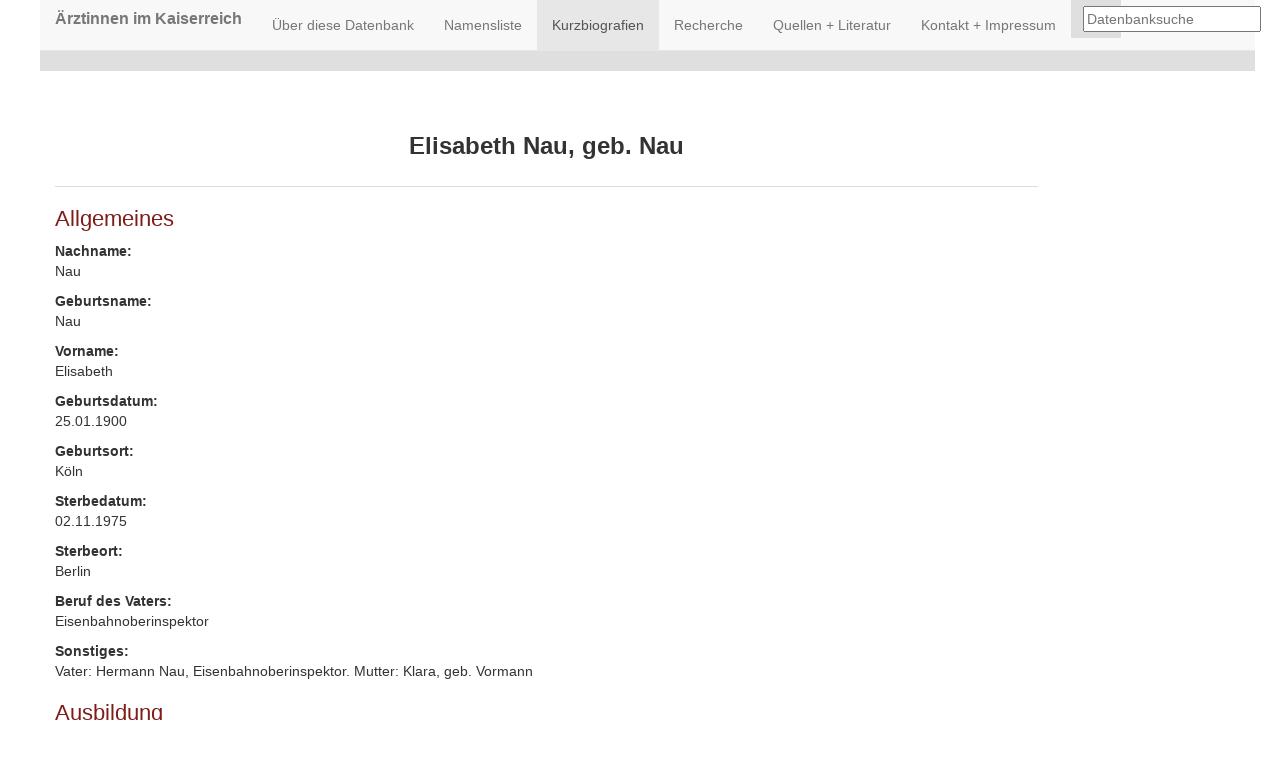

--- FILE ---
content_type: text/html; charset=UTF-8
request_url: https://geschichte.charite.de/aeik/biografie.php?ID=AEIK00943
body_size: 4616
content:

<!DOCTYPE html>
<html lang="en">
<head>
    <meta charset="utf-8">
    <meta name="viewport" content="width=device-width, initial-scale=1.0">
    <meta name="description" content="">
    <meta name="author" content="Markus Schnöpf , Oliver Pohl">
    <link rel="shortcut icon" href="assets/ico/favicon.png">

    <title>Ärztinnen im Kaiserreich</title>


    <!-- Bootstrap core CSS -->
<!--    <link href="css/bootstrap.css" rel="stylesheet">-->
    <link href="css/bootstrap.min.css" rel="stylesheet">
    <!-- Custom styles for this template -->
    <link href="css/grid.css" rel="stylesheet">

    <!-- HTML5 shim and Respond.js IE8 support of HTML5 elements and media queries -->
    <!--[if lt IE 9]>
    <script src="assets/js/html5shiv.js"></script>
    <script src="assets/js/respond.min.js"></script>
    <![endif]-->
</head>

<body>

    <div class="container">
        <div class="row kopfrow">
            <!--<div class="col-md-12 col-lg-12 col-sm-12 col-xs-12">-->
            <div class="navbar navbar-default navbar-static-top">

                <div class="navbar-header">

                    <a class="navbar-brand" href="index.html">Ärztinnen im Kaiserreich</a>
                </div>
                <div class="navbar-default">
                    <ul class="nav navbar-nav">
                        <li id="ueber"><a href="ueber.php">Über diese Datenbank</a></li>
                        <li id="personen"><a href="liste.php">Namensliste</a></li>
                        <li id="kurzbio" class="active"><a href="biografie.php?ID=AEIK01029">Kurzbiografien</a></li>
                        <li id="filter"><a href="filter.php">Recherche</a></li>

                        <!--<li id="einfuhrung"  class="active"><a href="index.html">Einführung</a> </li>-->
                        <li id="abbr"><a href="literatur.php">Quellen + Literatur</a></li>
                        <li id="kontakt"><a href="kontakt.html">Kontakt + Impressum</a></li>
                        <li>
                            <form class="form-control-oben navbar-search" method="post" action="liste.php">

                                <!--navbar-form navbar-left-->

                                <!--<label class="label" for="search">Datenbanksuche</label>-->
                                <input type="text" name="search" class="search-query" id="search"
                                       placeholder="Datenbanksuche">
                            </form>
                        </li>
                    </ul>
                </div>
            </div>
        </div>


<!--navbar ende-->


<div class="row">

<div class="col-md-10 col-lg-10 col-sm-12 col-xs-12">
<ul class="pager">

    
    <div class="personentitel">
        Elisabeth Nau, geb. Nau
    </div>
    </ul>

<div class="person">

    <h3>Allgemeines</h3>

    <div class="row"><div class="label-personen">Nachname: </div> <div class="wert-personen">Nau</div></div><div class="row"><div class="label-personen">Geburtsname: </div> <div class="wert-personen">Nau</div></div><div class="row"><div class="label-personen">Vorname: </div> <div class="wert-personen">Elisabeth</div></div><div class="row"><div class="label-personen">Geburtsdatum: </div> <div class="wert-personen">25.01.1900</div></div><div class="row"><div class="label-personen">Geburtsort: </div> <div class="wert-personen">Köln</div></div><div class="row"><div class="label-personen">Sterbedatum: </div> <div class="wert-personen">02.11.1975</div></div><div class="row"><div class="label-personen">Sterbeort: </div> <div class="wert-personen">Berlin</div></div><div class="row"><div class="label-personen">Beruf des Vaters: </div> <div class="wert-personen">Eisenbahnoberinspektor</div></div><div class="row"><div class="label-personen">Sonstiges: </div> <div class="wert-personen">Vater: Hermann Nau, Eisenbahnoberinspektor. Mutter: Klara, geb. Vormann</div></div></div>

    <div class="ausbildung">
        <h3>Ausbildung</h3>

        <div class="row"><div class="label-personen">Ausbildung und Schule: </div> <div class="wert-personen">1920 Beginn des Medizinstudiums in Bonn, parallel dazu absolvierte sie das Philosophiestudium (immatrikuliert 1921), 1925 Staatsexamen, Promotion 1926</div></div><div class="row"><div class="label-personen">Ort des Staatsexamens: </div> <div class="wert-personen">Bonn</div></div><div class="row"><div class="label-personen">Datum des Staatsexamens: </div> <div class="wert-personen">1925</div></div><div class="row"><div class="label-personen">Ort der Promotion: </div> <div class="wert-personen">Bonn</div></div><div class="row"><div class="label-personen">Datum der Promotion: </div> <div class="wert-personen">1926</div></div><div class="row"><div class="label-personen">Datum der Approbation: </div> <div class="wert-personen">1932</div></div>
    </div>

    <div class="Beruf">

        <h3>Beruf</h3>

        <div class="row"><div class="label-personen">Fachbezeichnung: </div> <div class="wert-personen">Fachärztin für Neurologie und Psychiatrie;   <br/>Haupttätigkeit auf dem Gebiet der Forensischen Medizin</div></div><div class="row"><div class="label-personen">Art der Tätigkeit: </div> <div class="wert-personen">1926-1927 Vol.-Assistenzärztin für gerichtliche und soziale Medizin in Bonn<br/>Feb. 1927 - Febr. 1928 Volontärass. am Kinderkrankenhaus Barmen<br/>ab Febr. 1928 apl.-Ass. am Inst. für gerichtl. u. soziale Medizin in Bonn<br/>1930 Mitarbeiterin am Univ.-Inst. f. gerichtl. u. soziale Medizin der Friedrich-Wilhelms-Univ. in Berlin<br/>1932 Oberassistentin am obigen Institut<br/>1941  ebd. Dozentin<br/>Januar 1946 Professorin mit Lehrauftrag an der Medizinischen Fakultät der Universität Berlin, Leitung der Forensisch-psychiatr. Abt.<br/>1948 apl. Professorin<br/>Sept. 1949 Professorin der Freien Universität Berlin</div></div><div class="row"><div class="label-personen">Kommentar zur Tätigkeit: </div> <div class="wert-personen">1932 bestand sie das Kreisarzt-Examen<br/>Der Schwerpunkt ihrer praktisch-klinischen Tätigkeit lag in der Kinderheilkunde und Kinderpsychiatrie. Sie arbeitete am Städt. Kinder- u. Säuglingskrankenhaus in Barmen u. an der Bonner Universitätsklinik für Nerven- u. Geisteskranke. Die Anerkennung als Fachärztin f. Neurologie u. Psychiatrie erfolgte allerdings erst später. <br/>Wissenschaftliche Mitarbeiterin am Gerichtlichen Institut Bonn unter Prof. Dr. Victor Müller-Hess. 1930 folgt sie Müller-Hess nach Berlin an das Gerichtliche Institut der HU. Beschäftigung mit Jugendrechts- und Jugendschutzbestimmungen und der Reform des Reichsjugendwohlfahrtsgesetzes<br/>"Weiblicher Hochschullehrer im Kriegseinsatz", 1940 Habilitation über das Thema "Geschichtliches, Psychologisches und Psychopathologisches über den Selbst- u. erweiterten Selbstmord und seine Beurteilung in der Rechtspflege." an der Friedrich-Wilhelms-Univ. in Berlin. Im Januar 1946 wurde sie zur Professorin mit Lehrauftrag ernannt, ihr wurde die Leitung der Forensisch-psychiatrischen Abteilung übertragen. 3 Berufungen zur Ordinaria und Direktorin von Instituten für Gerichtliche und Soziale Medizin lehnte sie im Sommer 1947 ab. September 1948 Ernennung zur außerplanmäßigen Professorin. September 1949 Berufung auf ein persönliches Ordinariat der Medizinischen Fakultät der FU Berlin. Nach ihrem 68. Geburtstag weiterhin als Hochschullehrerin tätig, bis 1971 kommissarische Leiterin des Instituts.<br/>1948 erhielt sie den Persischen Orden</div></div><div class="row"><div class="label-personen">Tätigkeitsorte: </div> <div class="wert-personen">1925-30 Institut für Gerichtliche und Soziale Medizin der Universität Bonn<br/>1930-1975  Berlin, dort:<br/>1933, 1934, 1935 Lichterfelde, Salzunger Pfad 19<br/>1935 Lichterfelde, Lorenzstr. 7<br/>1943: NW 7, Hannoversche Str. 6</div></div><div class="row"><div class="label-personen">Haupttätigkeitsort: </div> <div class="wert-personen">Berlin</div></div><div class="row"><div class="label-personen">Veränderungen nach 1933: </div> <div class="wert-personen">Eine "politisch abstinente Haltung" behinderte die weitere wissenschaftliche Karriere. 1940, nach Kriegsbeginn und Lockerung der "politischen Habilitationsordnung" konnte sie sich habilitieren mit einer Arbeit über den Selbstmord. Die Organisation und die Aufrechterhaltung des Lehrbetriebs lag in den Kriegsjahren zu großen Teilen bei ihr. Auch Begutachtungen im Auftrage der Wehrmacht und des Reichsarbeitsdienstes für die weibliche Jugend gehörten zu ihren Aufgaben als "weiblicher Hochschullehrer im Kriegseinsatz"<br/>Im September 1949 kündigte sie ihre Tätigkeit an der Humboldt-Universität Berlin und nahm einen Ruf an die Freie Universität Berlin an<br/>sie emeritierte 1971</div></div><div class="row"><div class="label-personen">Mitgliedschaften: </div> <div class="wert-personen">Italienische Ges. f. gerichtl. und soziale Med. (Ehrenmitglied)<br/>Französische Ges. f. gerichtliche Medizin u. Kriminologie (Ehrenmitglied) (1968)</div></div>
    </div>



    <div class="Literatur"><h3>Literatur</h3><h4>Quellen und Sekundärlitertur</h4><div class="row"><div class="label-personen">Quellen: </div> <div class="wert-personen">Zschr. für ärztl. Fortbildung 31 (1934), Beilage: Medizinisch-technische Mitt. Neue Literatur. Nr. 4, S.16<br/>Ärzteblatt für Berlin 40(1935), S. 231<br/>Das deutsche Gesundheitswesen 1 (1946), H.12<br/>Die Berliner Ärztekammer 1968, S, 95<br/>Boedecker, Elisabeth, Meyer-Plath, Maria: 50 Jahre Habilitation von Frauen in Deutschland. Göttingen 1974, S. 161<br/>Canabis, Detlef: In memoriam Professor Dr. med. Elisabeth Nau. In: der Kinderarzt 7(1976), Nr. 2, S. 202<br/>Rechtsmedizin 4 (1993), H.1<br/>Brinkschulte, Eva: Prof. Dr. Elisabeth Nau (1900 - 1975). Wegbereiterin der forensischen Psychiatrie. In: FU: N 10/95<br/>Brinkschulte, Eva: Prof. Dr. Elisabeth Nau. Eine Pionierin auf dem Gebiet der Forensischen Psychiatrie. In: Ärztin 5/1995 <br/>Elisabeth Nau. Gerichtsmedizinerin. www2.rz.hu-berlin.de/zif/Frauen/infocomputer/Biographien... eingesehen  am 31.5.2002<br/>Vogt, Annette: Die Privatdozentinnen. In: Von der Ausnahme zur Alltäglichkeit. Frauen an der Universität Unter den Linden. Berlin 2003, S. 97<br/>Ruschhaupt, Ulla/Reinsch, Heide: Die ersten Jahre nach der Wiedereröffnung der Universität 1946-1951. In: Von der Ausnahme zur Alltäglichkeit. A.a.O., S. 154, 158<br/>Jeske, Gregor: die gerichtliche und soziale Medizin in Berlin von 1930 bis 1954 unter Victor Müller-Heß. Berlin, Univ., Diss. med. v. 01.06.2008, S. 86 ff., S. 331</div></div><div class="row"><div class="label-personen">Portrait: </div> <div class="wert-personen">Brinkschulte 1995</div></div><h4>Eigene Publikationen</h4><div class="row"><div class="label-personen">Publikationen: </div> <div class="wert-personen">Über zwei Fälle von Cruralislähmung nach Bruchoperation. Bonn, Diss. med. v. 1925<br/>u. Müller-Hess, victor: Die Bewertung von aussagen Jugendlicher in Sittlichkeitsprozessen. (Jahresk. ärztl. fortbildung 21(1930=, S. 48 - 72<br/>Die besonderen Aufgaben des Hilfsschularztes im Rahmen der öffentlichen Fürsorge für seelisch abnorme Kinder. Berlin 1933<br/>Zeugenaussagen von Kindern und Jugendlichen. In: Elster, Alexander; Lingemann, Heinrich (Hg.):  Handwörterbuch der Kriminologie. Bd. II. Berlin, Leipzig 1936, S. 1140-1150<br/>Zur Geschichte, Psychologie und Psycho-Pathologie des Selbstmordes und des erweiterten Selbstmordes. Habilitationsschrift Univ. Berlin 1940<br/>Kritische Bemerkungen über Ursachen, Verlauf und Bekämpfung der Pervitin- und Dolantinsucht. Jahresk. ärztliche Fortbildung 33(1942), S. 33-44<br/>Die jugendgerichtsärztliche Tätigkeit in ihren vorbeugenden und fürsorgerischen Auswirkungen. (Die Ärztin 19(1943), S. 138 - 146)<br/>Zum 70. Geburtstag von Prof. Dr. Victor Müller-Heß. (Arzneimittel-Forschung 3(1953), S. 147<br/>Jugendkriminalität. Hamburg 1957<br/>Zum Gedenken an Müller-Heß. Berliner Medizin 12(1961), S. 96 </div></div><div class="row"><div class="label-personen">Deskriptoren: </div> <div class="wert-personen">Approbation in Weimarer Republik<br/>Habilitation<br/>Gesundheits-/Sexualberatung</div></div></div>


    <div class="row"><div class="label-personen"><a target='_blank' href="http://d-nb.info/gnd/129472409">Eintrag im Katalog der DNB</a></div></div>
</div>


</div>


</div>
        </div>
<!-- /container -->
<div ID="footer">

    <!-- <a rel="license" href="http://creativecommons.org/licenses/by-sa/3.0/deed.de"><img alt="Creative Commons Lizenzvertrag" class="cclogo" src="http://i.creativecommons.org/l/by-sa/3.0/80x15.png" /></a>Dieses Werk bzw. Inhalt ist lizenziert unter einer <a rel="license" href="http://creativecommons.org/licenses/by-sa/3.0/deed.de">Creative Commons Namensnennung - Weitergabe unter gleichen Bedingungen 3.0 Unported Lizenz</a>.
     <br/>-->
    <a href="http://medizingeschichte.charite.de/"> Institut für Geschichte der Medizin und Ethik in der Medizin, Charité, Berlin 2015</a>

</div>

<!-- Bootstrap core JavaScript
================================================== -->
<!-- Placed at the end of the document so the pages load faster -->

</body>
</html>


--- FILE ---
content_type: text/css
request_url: https://geschichte.charite.de/aeik/css/grid.css
body_size: 1615
content:
.container {
    padding-left: 15px;
    padding-right: 15px;
    /* hässliches Breitmachen
       max-width: 1900px;
       */
    /*damit header in eine Zeile passt*/
       width: 1230px;


}

body {
    color: #333333;
    font-family: "Verdana", Helvetica, Arial, sans-serif;
    font-size: 14px;
    line-height: 20px;
}

a {
    color: #610B5E;
}

h4 {
    margin-bottom: 20px;
    color: #7e1c17;
}

h3 {
    font-size: 22px;
    color: #7e1c17;
}

h1 {
    font-size: 26px;
    color: #7e1c17;
}

.navbar-brand {
    float: left;
    padding: 15px;
    font-size: 16px;
    line-height: 8px;
    font-weight: bold;

}

a:hover, a:focus {
    color: #320d24;
    text-decoration: underline;
}

.row {
    margin-bottom: 20px;
}

.row .row {
    margin-top: 10px;
    margin-bottom: 0;
}

.kopfrow {
    background-color: #dfdfdf;
}

[class*="col-"] {
    padding-top: 15px;
    padding-bottom: 15px;
    /* background-color: #eee;
    border: 1px solid #ddd;
     background-color: rgba(86,61,124,.15);
*/
    /* border: 1px solid rgba(86,61,124,.2);*/
}

hr {
    margin-top: 40px;
    margin-bottom: 40px;
}

img {
    border: 0 none;
    height: auto;
    max-width: 100%;
    vertical-align: top;
}

.Kopfbilder {
    display: none;
}

.logos {
    margin-top: 100px;
    display: block;
    margin: 0 auto;
}

.cclogo {
    padding-right: 10px;

}

.kopfbild {
    display: block;
    margin: 0 auto;

    /*    margin-left:auto;
        margin-right:auto;
    */
    overflow: hidden;
}

.logolotto {
    max-height: 94px;
    margin-left: auto;
    margin-right: auto;
    display: inline;
    padding-top: 10px;
    padding-right: 10px;

}

.logohiko {
    max-height: 94px;
    margin-left: auto;
    margin-right: auto;
    display: inline;
    padding-top: 10px;
    padding-right: 10px;
}

.logocharite {
    max-height: 94px;
    margin-left: auto;
    margin-right: auto;
    display: inline;
    padding-top: 10px;
    padding-right: 10px;
}

.logommz {
    max-height: 94px;
    margin-left: auto;
    margin-right: auto;
    display: inline;
    padding-top: 10px;
}

/*.label {
    display: none;
}
*/

td.filter {
    border-top: 0px;
}

.form-actions {
    background-color: #ffffff;
    border-top: none;
    margin-bottom: 0px;
    margin-top: 0px;
    padding: 0px 20px 20px;
    width: auto;
}

/*TSuchformular oben*/
.form-control-oben {
    display: inline;
    /* width: auto;*/
    /*Hack, um Suchfeld oben zu lassen*/
    width: 50px;
    /*    nach oben rücken*/
    margin-top: 0px;
    /* height: 24px;*/
    padding: 6px 12px;
    font-size: 14px;
    line-height: 1.428571429;
    color: #555555;
    vertical-align: middle;
    float: right;
    background-color: #dfdfdf;
    border: none;
    border-radius: 0px;
    -webkit-box-shadow: inset 0 0 0 rgba(0, 0, 0, 0.075);
    box-shadow: inset 0 0 0 rgba(0, 0, 0, 0.075);
    -webkit-transition: border-color ease-in-out 0.15s, box-shadow ease-in-out 0.15s;
    transition: border-color ease-in-out 0.15s, box-shadow ease-in-out 0.15s;
}

form {
    margin: 8px 0 0;
}

.btn-primary {
    background-color: #610B4B;
    background-image: linear-gradient(to bottom, #B4045F, #3B0B24);
}

.btn-primary:hover,
.btn-primary:focus,
.btn-primary:active,
.btn-primary.active,
.open .dropdown-toggle.btn-primary {
    color: #ffffff;
    background-color: #8a2b4d;
    border-color: #8e4465;
}

.list-group-item {

    border: 0 solid #DDDDDD;
}

.list-group-item.active, .list-group-item.active:hover, .list-group-item.active:focus {
    background-color: #610B21;
    border-color: #610B21;
    color: #610B21;
}

#footer {
    height: 60px;
    background-color: #f5f5f5;
    padding: 10px 20px 20px;
    margin-top: 15px;
    text-align: center;
    border-top: 1px solid #e5e5e5;
}

.list-group-item {
    background-color: #FFFFFF;
    border: 1px solid #DDDDDD;
    display: block;
    margin-bottom: -1px;
    /* padding: 10px 15px;*/
    position: relative;
}

/*filter*/
.col-xs-2 {
    width: 50%;
}

.col-xs-3 {
    width: 50%;
    border-left: 1px solid #ddd;

}

.filter {
    width: 220px;
    float: left;
}

/*personendetail*/
.label-personen {
    display: inline;
    /* float:right;*/
    font-weight: bold;
}

.wert-personen {
    /*  display: inline;*/

    /*  color: #005500;*/
}

.row {
    margin-left: 0px;
}

.personentitel {
    display: inline;
    font-size: 24px;
    line-height: 40px;
    color: inherit;
    font-family: inherit;
    font-weight: bold;

    margin: 10px 0;
    text-rendering: optimizelegibility;
}

.filter-label {
    /* display: inline;*/
    font-weight: bold;
}

/*
.filter-label{
    width: 70%;

}
*/
.alphabet {
    display: none;
}

.col-md-6 {
    /* border-top:  1px solid #ddd;*/
    width: 60%;
}

.col-md-3 {
    /*  width: 20%;
      background-color: #F8F8F8;*/
    border-color: #E7E7E7;
}

.col-lg-2 .col-md-2 {
    background-color: #b3b3b3;
}

.nav-list {
    margin-bottom: 0;
    padding-left: 0;
    padding-right: 0;
}

.navbar-inverse .navbar-toggle .icon-bar {

    background-color: #320d24;
}

.bs-docs-nav .navbar-toggle .icon-bar {
    background-color: #563d7c
}

.list-group {
    margin: 0 0 0 0;

}

.entlassung {
    margin-top: 15px;
    border-top: 1px solid #ddd;
}

.lebensweg {
    margin-top: 15px;
    border-top: 1px solid #ddd;
}

.person {
    margin-top: 15px;
    border-top: 1px solid #ddd;
}

header,
nav {
    float: left;
}

.inline {
    display: inline;
}

.navbar-home{
color: #fb3430;
}

.meinenavbar{

    background-color: #f8f8f8;
    border-color: #e7e7e7;
}
/*.suchfeld{
    ali
}*/